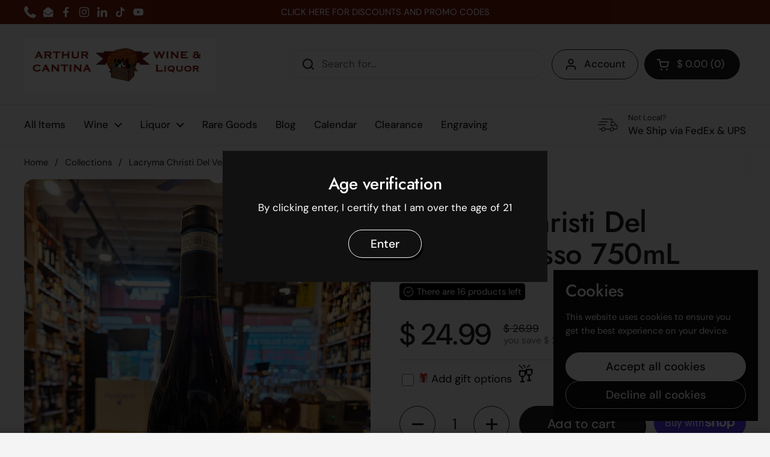

--- FILE ---
content_type: text/css
request_url: https://arthurcantina.com/cdn/shop/t/64/assets/section-footer.css?v=18220400882987732731760849159
body_size: -60
content:
.main-footer{margin-top:var(--container-vertical-space);border-top:1px solid var(--color-borders-footer);background:var(--color-background-footer);color:var(--color-text-footer)}.main-footer a{color:var(--color-text-footer);transition:all .1s linear}.no-touchevents .main-footer a:hover{color:var(--color-accent-footer)}.main-footer .social-icons{margin-bottom:1rem}.main-footer .social-icons svg *{fill:var(--color-text-footer);transition:all .1s linear}.no-touchevents .main-footer .social-icons a:hover svg *{fill:var(--color-accent-footer)}.main-footer .localization-form__item-text{color:var(--color-text-footer)}.main-footer .localization-form__item-symbol svg path{fill:var(--color-text-footer)}.main-footer .footer-item__menu span{display:block;margin-bottom:.3125rem}.main-footer .footer-item__content>:last-child{margin-bottom:0}.shop-login-button{display:block;margin-top:1.125rem}.footer-bottom>div{display:flex;justify-content:space-between}@media screen and (max-width: 767px){.footer-bottom>div{flex-direction:column}.footer-bottom>div .localization-form{margin-inline-start:-.9375rem;margin-top:.625rem}}.footer-top+.footer-bottom{border-top:1px solid var(--color-borders-footer)}.footer-item__icons{display:flex;flex-wrap:wrap;gap:.3125rem}.footer-item__icons img{border-radius:2px}.footer-item__newsletter input#Email-newsletter-footer-block{background:var(--color-background-footer);color:var(--color-text-footer);padding-inline-end:2.5rem;border-color:var(--color-borders-footer)}.footer-item__newsletter input#Email-newsletter-footer-block::placeholder{color:var(--color-text-footer)}.footer-item__newsletter input#Email-newsletter-footer-block:-webkit-autofill,.footer-item__newsletter input#Email-newsletter-footer-block:-webkit-autofill:hover,.footer-item__newsletter input#Email-newsletter-footer-block:-webkit-autofill:focus,.footer-item__newsletter input#Email-newsletter-footer-block:-webkit-autofill:active{-webkit-box-shadow:0 0 0 1.875rem var(--color-background-footer) inset!important;-webkit-text-fill-color:var(--color-text-footer)}.footer-item__newsletter button[type=submit]{top:0;position:absolute;width:50px;height:100%;padding-top:9px}html[dir=rtl] .footer-item__newsletter button[type=submit]{left:0}html[dir=ltr] .footer-item__newsletter button[type=submit]{right:0}.no-touchevents .footer-item__newsletter button[type=submit]:hover svg{opacity:1}.footer-item__newsletter button[type=submit] svg{width:65%;height:65%;opacity:.66;transition:all .1s linear}.footer-item__newsletter button[type=submit] svg path{stroke:var(--color-text-footer)}
/*# sourceMappingURL=/cdn/shop/t/64/assets/section-footer.css.map?v=18220400882987732731760849159 */
